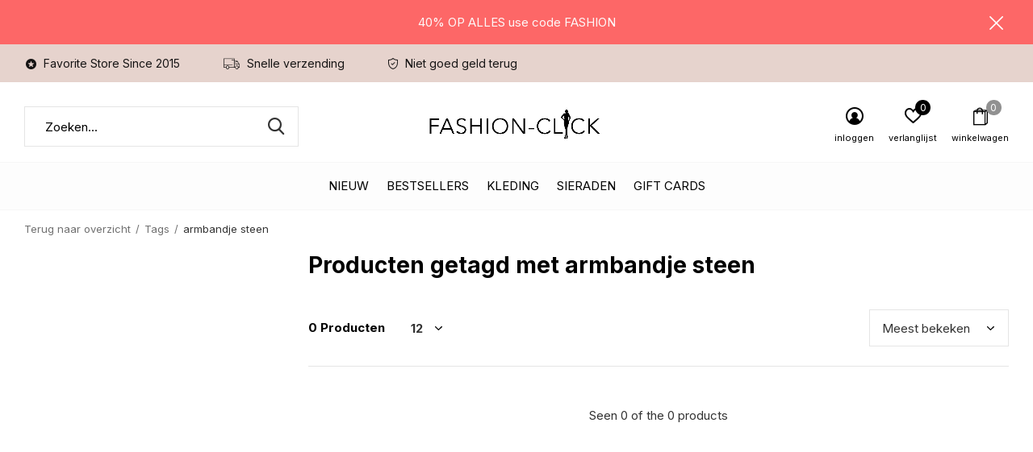

--- FILE ---
content_type: text/html;charset=utf-8
request_url: https://www.fashion-click.nl/tags/armbandje-steen/
body_size: 8909
content:
<!doctype html>
<html class="new mobile  full-width" lang="nl" dir="ltr">
	<head>
        <meta charset="utf-8"/>
<!-- [START] 'blocks/head.rain' -->
<!--

  (c) 2008-2026 Lightspeed Netherlands B.V.
  http://www.lightspeedhq.com
  Generated: 20-01-2026 @ 06:02:33

-->
<link rel="canonical" href="https://www.fashion-click.nl/tags/armbandje-steen/"/>
<link rel="alternate" href="https://www.fashion-click.nl/index.rss" type="application/rss+xml" title="New fashion"/>
<meta name="robots" content="noodp,noydir"/>
<meta name="google-site-verification" content="O24hA5ZdOaO0nfrUBGeXLj_hEn3Qna-_FtRZ17Ibf2o"/>
<meta property="og:url" content="https://www.fashion-click.nl/tags/armbandje-steen/?source=facebook"/>
<meta property="og:site_name" content="Fashion-Click"/>
<meta property="og:title" content="armbandje steen"/>
<meta property="og:description" content=""/>
<script>
<script async src="https://www.googletagmanager.com/gtag/js?id=G-S44CLW81BT"></script>
<script>
    window.dataLayer = window.dataLayer || [];
    function gtag(){dataLayer.push(arguments);}
    gtag('js', new Date());

    gtag('config', 'G-S44CLW81BT');
</script>
<script>
<script async src="https://www.googletagmanager.com/gtag/js?id=UA-63123017-1"></script>
<script>
    window.dataLayer = window.dataLayer || [];
    function gtag(){dataLayer.push(arguments);}
    gtag('js', new Date());

    gtag('config', 'UA-63123017-1');
</script>
<!--[if lt IE 9]>
<script src="https://cdn.webshopapp.com/assets/html5shiv.js?2025-02-20"></script>
<![endif]-->
<!-- [END] 'blocks/head.rain' -->
		<meta charset="utf-8">
		<meta http-equiv="x-ua-compatible" content="ie=edge">
		<title>armbandje steen - Fashion-Click</title>
		<meta name="description" content="">
		<meta name="keywords" content="armbandje, steen, fashion, accessoires, sieraden, ketting,  armband, oorbellen, ringen, PD Paola, jewelry, jewellery , zilveren sieraden">
		<meta name="theme-color" content="#ffffff">
		<meta name="MobileOptimized" content="320">
		<meta name="HandheldFriendly" content="true">
<!-- 		<meta name="viewport" content="width=device-width,initial-scale=1,maximum-scale=1,viewport-fit=cover,target-densitydpi=device-dpi,shrink-to-fit=no"> -->
    <meta name="viewport" content="width=device-width, initial-scale=1.0, maximum-scale=5.0, user-scalable=no">
    <meta name="apple-mobile-web-app-capable" content="yes">
    <meta name="apple-mobile-web-app-status-bar-style" content="black">
		<meta name="author" content="https://www.dmws.nl">
		<link rel="preload" as="style" href="https://cdn.webshopapp.com/assets/gui-2-0.css?2025-02-20">
		<link rel="preload" as="style" href="https://cdn.webshopapp.com/assets/gui-responsive-2-0.css?2025-02-20">
		<link rel="preload" href="https://fonts.googleapis.com/css?family=Inter:100,300,400,500,600,700,800,900%7CInter:100,300,400,500,600,700,800,900&display=block" as="style">
		<link rel="preload" as="style" href="https://cdn.webshopapp.com/shops/238922/themes/162415/assets/fixed.css?2026011422202720210105160803">
    <link rel="preload" as="style" href="https://cdn.webshopapp.com/shops/238922/themes/162415/assets/screen.css?2026011422202720210105160803">
		<link rel="preload" as="style" href="https://cdn.webshopapp.com/shops/238922/themes/162415/assets/custom.css?2026011422202720210105160803">
		<link rel="preload" as="font" href="https://cdn.webshopapp.com/shops/238922/themes/162415/assets/icomoon.woff2?2026011422202720210105160803">
		<link rel="preload" as="script" href="https://cdn.webshopapp.com/assets/jquery-1-9-1.js?2025-02-20">
		<link rel="preload" as="script" href="https://cdn.webshopapp.com/assets/jquery-ui-1-10-1.js?2025-02-20">
		<link rel="preload" as="script" href="https://cdn.webshopapp.com/shops/238922/themes/162415/assets/scripts.js?2026011422202720210105160803">
		<link rel="preload" as="script" href="https://cdn.webshopapp.com/shops/238922/themes/162415/assets/custom.js?2026011422202720210105160803">
    <link rel="preload" as="script" href="https://cdn.webshopapp.com/assets/gui.js?2025-02-20">
		<link href="https://fonts.googleapis.com/css?family=Inter:100,300,400,500,600,700,800,900%7CInter:100,300,400,500,600,700,800,900&display=block" rel="stylesheet" type="text/css">
		<link rel="stylesheet" media="screen" href="https://cdn.webshopapp.com/assets/gui-2-0.css?2025-02-20">
		<link rel="stylesheet" media="screen" href="https://cdn.webshopapp.com/assets/gui-responsive-2-0.css?2025-02-20">
    <link rel="stylesheet" media="screen" href="https://cdn.webshopapp.com/shops/238922/themes/162415/assets/fixed.css?2026011422202720210105160803">
		<link rel="stylesheet" media="screen" href="https://cdn.webshopapp.com/shops/238922/themes/162415/assets/screen.css?2026011422202720210105160803">
		<link rel="stylesheet" media="screen" href="https://cdn.webshopapp.com/shops/238922/themes/162415/assets/custom.css?2026011422202720210105160803">
		<link rel="icon" type="image/x-icon" href="https://cdn.webshopapp.com/shops/238922/themes/162415/assets/favicon.png?2026011422202720210105160803">
		<link rel="apple-touch-icon" href="https://cdn.webshopapp.com/shops/238922/themes/162415/assets/apple-touch-icon.png?2026011422202720210105160803">
		<link rel="mask-icon" href="https://cdn.webshopapp.com/shops/238922/themes/162415/assets/safari-pinned-tab.svg?2026011422202720210105160803" color="#000000">
		<link rel="manifest" href="https://cdn.webshopapp.com/shops/238922/themes/162415/assets/manifest.json?2026011422202720210105160803">
		<link rel="preconnect" href="https://ajax.googleapis.com">
		<link rel="preconnect" href="//cdn.webshopapp.com/">
		<link rel="preconnect" href="https://fonts.googleapis.com">
		<link rel="preconnect" href="https://fonts.gstatic.com" crossorigin>
		<link rel="dns-prefetch" href="https://ajax.googleapis.com">
		<link rel="dns-prefetch" href="//cdn.webshopapp.com/">	
		<link rel="dns-prefetch" href="https://fonts.googleapis.com">
		<link rel="dns-prefetch" href="https://fonts.gstatic.com" crossorigin>
    <script src="https://cdn.webshopapp.com/assets/jquery-1-9-1.js?2025-02-20"></script>
    <script src="https://cdn.webshopapp.com/assets/jquery-ui-1-10-1.js?2025-02-20"></script>
		<meta name="msapplication-config" content="https://cdn.webshopapp.com/shops/238922/themes/162415/assets/browserconfig.xml?2026011422202720210105160803">
<meta property="og:title" content="armbandje steen">
<meta property="og:type" content="website"> 
<meta property="og:description" content="">
<meta property="og:site_name" content="Fashion-Click">
<meta property="og:url" content="https://www.fashion-click.nl/">
<meta property="og:image" content="https://cdn.webshopapp.com/shops/238922/themes/162415/assets/banner-grid-banner-1-image.jpg?20260114220434">
<meta name="twitter:title" content="armbandje steen">
<meta name="twitter:description" content="">
<meta name="twitter:site" content="Fashion-Click">
<meta name="twitter:card" content="https://cdn.webshopapp.com/shops/238922/themes/162415/v/830635/assets/logo.png?20210821135327">
<meta name="twitter:image" content="https://cdn.webshopapp.com/shops/238922/themes/162415/assets/banner-grid-banner-1-image.jpg?20260114220434">
<script type="application/ld+json">
  [
        {
      "@context": "http://schema.org/",
      "@type": "Organization",
      "url": "https://www.fashion-click.nl/",
      "name": "Fashion-Click",
      "legalName": "Fashion-Click",
      "description": "",
      "logo": "https://cdn.webshopapp.com/shops/238922/themes/162415/v/830635/assets/logo.png?20210821135327",
      "image": "https://cdn.webshopapp.com/shops/238922/themes/162415/assets/banner-grid-banner-1-image.jpg?20260114220434",
      "contactPoint": {
        "@type": "ContactPoint",
        "contactType": "Customer service",
        "telephone": ""
      },
      "address": {
        "@type": "PostalAddress",
        "streetAddress": "Stoomloggerweg 8 unit 3.8",
        "addressLocality": "Nederland",
        "postalCode": "Vlaardingen",
        "addressCountry": "NL"
      }
         
    },
    { 
      "@context": "http://schema.org", 
      "@type": "WebSite", 
      "url": "https://www.fashion-click.nl/", 
      "name": "Fashion-Click",
      "description": "",
      "author": [
        {
          "@type": "Organization",
          "url": "https://www.dmws.nl/",
          "name": "DMWS B.V.",
          "address": {
            "@type": "PostalAddress",
            "streetAddress": "Klokgebouw 195 (Strijp-S)",
            "addressLocality": "Eindhoven",
            "addressRegion": "NB",
            "postalCode": "5617 AB",
            "addressCountry": "NL"
          }
        }
      ]
    }
  ]
</script>    	</head>
	<body>
  	    <ul class="hidden-data hidden"><li>238922</li><li>162415</li><li>nee</li><li>nl</li><li>live</li><li>klantenservice//fashion-click/nl</li><li>https://www.fashion-click.nl/</li></ul><div id="root" ><header id="top" class="v1 static"><p id="logo" class="text-center"><a href="https://www.fashion-click.nl/" accesskey="h"><img src="https://cdn.webshopapp.com/shops/238922/themes/162415/v/830635/assets/logo.png?20210821135327" alt="Fashion-Click jewelry- en accessoires"></a></p><nav id="skip"><ul><li><a href="#nav" accesskey="n">Ga naar navigatie (n)</a></li><li><a href="#content" accesskey="c">Ga naar inhoud (c)</a></li><li><a href="#footer" accesskey="f">Ga naar footer (f)</a></li></ul></nav><nav id="nav" aria-label="Kies een categorie" class="align-center"><ul><li class="menu-uppercase"><a  href="https://www.fashion-click.nl/nieuw/">Nieuw</a></li><li class="menu-uppercase"><a  href="https://www.fashion-click.nl/bestsellers/">Bestsellers</a></li><li class="menu-uppercase"><a  href="https://www.fashion-click.nl/kleding/">Kleding</a><div><div><h3><a href="https://www.fashion-click.nl/kleding/jassen/">Jassen</a></h3></div><div><h3><a href="https://www.fashion-click.nl/kleding/colberts-blazers/">Colberts /Blazers </a></h3></div><div><h3><a href="https://www.fashion-click.nl/kleding/jurken/">Jurken</a></h3></div><div><h3><a href="https://www.fashion-click.nl/kleding/2-delige-sets/">2 Delige Sets</a></h3></div><div><h3><a href="https://www.fashion-click.nl/kleding/blouses/">Blouses</a></h3></div><div><h3><a href="https://www.fashion-click.nl/kleding/vesten-kimonos/">Vesten/ Kimono&#039;s</a></h3></div><div><h3><a href="https://www.fashion-click.nl/kleding/broeken-jeans/">Broeken / Jeans</a></h3></div><div><h3><a href="https://www.fashion-click.nl/kleding/spencers-giletjes/">Spencers / Giletjes</a></h3></div><div><h3><a href="https://www.fashion-click.nl/kleding/truien/">Truien</a></h3></div><div><h3><a href="https://www.fashion-click.nl/kleding/t-shirts-tops/">T-shirts &amp; Tops</a></h3></div><div><h3><a href="https://www.fashion-click.nl/kleding/rokjes/">Rokjes</a></h3></div><div><h3><a href="https://www.fashion-click.nl/kleding/jumpsuits/">Jumpsuits</a></h3></div></div></li><li class="menu-uppercase"><a  href="https://www.fashion-click.nl/sieraden/">Sieraden</a><div><div><h3><a href="https://www.fashion-click.nl/sieraden/oorbellen/">Oorbellen</a></h3></div><div><h3><a href="https://www.fashion-click.nl/sieraden/armbanden/">Armbanden</a></h3></div><div><h3><a href="https://www.fashion-click.nl/sieraden/kettingen/">Kettingen</a></h3></div><div><h3><a href="https://www.fashion-click.nl/sieraden/ringen/">Ringen</a></h3></div><div><h3><a href="https://www.fashion-click.nl/sieraden/horloges/">Horloges</a></h3></div><div><h3><a href="https://www.fashion-click.nl/sieraden/enkelbandjes/">Enkelbandjes</a></h3></div></div></li><li class="menu-uppercase"><a  href="https://www.fashion-click.nl/gift-cards/">Gift Cards</a></li></ul><ul><li class="search"><a href="./"><i class="icon-zoom2"></i><span>zoeken</span></a></li><li class="login"><a href=""><i class="icon-user-circle"></i><span>inloggen</span></a></li><li class="fav"><a class="open-login"><i class="icon-heart-strong"></i><span>verlanglijst</span><span class="no items" data-wishlist-items>0</span></a></li><li class="cart"><a href="https://www.fashion-click.nl/cart/"><i class="icon-bag2"></i><span>winkelwagen</span><span class="no">0</span></a></li></ul></nav><div class="bar"><ul class="list-usp"><li><i class="icon-star-circle"></i> Favorite Store Since 2015</li><li><i class="icon-truck"></i> Snelle verzending</li><li><i class="icon-shield"></i> Niet goed geld terug</li></ul></div><p class="announcement">
      40% OP ALLES use code FASHION
      <a class="close" href="./"></a></p><p class="announcement mobile">
      40% OP ALLES use code FASHION
      <a class="close" href="./"></a></p><script>
        const getCookieValue = (name) => (
          document.cookie.match('(^|;)\\s*' + name + '\\s*=\\s*([^;]+)')?.pop() || ''
        )
        if (getCookieValue('has-bar') === 'no') {
          document.documentElement.classList.remove('has-bar');
          document.documentElement.classList.add('closed-bar');
        } else {
          document.documentElement.classList.remove('closed-bar');
          document.documentElement.classList.add('has-bar');
        }
      </script><form action="https://www.fashion-click.nl/search/" method="get" id="formSearch" data-search-type="desktop"><p><label for="q">Zoeken...</label><input id="q" name="q" type="search" value="" autocomplete="off" required data-input="desktop"><button type="submit">Zoeken</button></p><div class="search-autocomplete" data-search-type="desktop"><ul class="list-cart small m20"></ul><h2>Suggesties</h2><ul class="list-box"><li><a href="https://www.fashion-click.nl/tags/p-d-paola-ring-bob/">P D Paola Ring Bob</a></li><li><a href="https://www.fashion-click.nl/tags/armband/">armband</a></li><li><a href="https://www.fashion-click.nl/tags/armband-catus/">armband catus</a></li><li><a href="https://www.fashion-click.nl/tags/armband-hartje/">armband hartje</a></li><li><a href="https://www.fashion-click.nl/tags/armband-letter/">armband letter</a></li><li><a href="https://www.fashion-click.nl/tags/armband-love/">armband love</a></li><li><a href="https://www.fashion-click.nl/tags/armband-mama/">armband mama</a></li><li><a href="https://www.fashion-click.nl/tags/armband-mum/">armband mum</a></li><li><a href="https://www.fashion-click.nl/tags/armband-oog/">armband oog</a></li><li><a href="https://www.fashion-click.nl/tags/armband-pd-paola/">armband pd paola</a></li></ul></div></form></header><main id="content" class="dmws_perfect-filter-page"><nav class="nav-breadcrumbs mobile-hide"><ul><li><a href="https://www.fashion-click.nl/tags/">Terug naar overzicht</a></li><li><a href="https://www.fashion-click.nl/tags/">Tags</a></li><li>armbandje steen</li></ul></nav><div class="cols-c "><article><header><h1 class="m20">Producten getagd met armbandje steen</h1><p class="link-btn wide desktop-hide"><a href="./" class="b toggle-filters">Filter</a></p></header><form action="https://www.fashion-click.nl/tags/armbandje-steen/" method="get" class="form-sort" id="filter_form"><h5 style="z-index: 45;" class="mobile-hide">0 Producten</h5><p class="blank strong"><label for="limit">Toon:</label><select id="limit" name="limit" onchange="$('#formSortModeLimit').submit();"><option value="12" selected="selected">12</option><option value="24">24</option><option value="36">36</option><option value="72">72</option></select></p><p class="text-right"><label class="hidden" for="sort">Sorteren op:</label><select id="sortselect" name="sort"><option value="sort-by" selected disabled>Sorteren op</option><option value="popular" selected="selected">Meest bekeken</option><option value="newest">Nieuwste producten</option><option value="lowest">Laagste prijs</option><option value="highest">Hoogste prijs</option><option value="asc">Naam oplopend</option><option value="desc">Naam aflopend</option></select></p></form><ul class="list-collection  "></ul><hr><footer class="text-center m70"><p>Seen 0 of the 0 products</p></footer></article><aside><form action="https://www.fashion-click.nl/tags/armbandje-steen/" method="get" class="form-filter" id="filter_form"><h5 class="desktop-hide">Filteren</h5><input type="hidden" name="limit" value="12" id="filter_form_limit_vertical" /><input type="hidden" name="sort" value="popular" id="filter_form_sort_vertical" /></form></aside></div></main><aside id="cart"><h5>Winkelwagen</h5><p>
    U heeft geen artikelen in uw winkelwagen...
  </p><p class="submit"><span><span>Bedrag tot gratis verzending</span> €99,00</span><span class="strong"><span>Totaal incl. btw</span> €0,00</span><a href="https://www.fashion-click.nl/cart/">Bestellen</a></p></aside><form action="https://www.fashion-click.nl/account/loginPost/" method="post" id="login"><h5>Inloggen</h5><p><label for="lc">E-mailadres</label><input type="email" id="lc" name="email" autocomplete='email' placeholder="E-mailadres" required></p><p><label for="ld">Wachtwoord</label><input type="password" id="ld" name="password" autocomplete='current-password' placeholder="Wachtwoord" required><a href="https://www.fashion-click.nl/account/password/">Wachtwoord vergeten?</a></p><p><button class="side-login-button" type="submit">Inloggen</button></p><footer><ul class="list-checks"><li>Al je orders en retouren op één plek</li><li>Het bestelproces gaat nog sneller</li><li>Je winkelwagen is altijd en overal opgeslagen</li></ul><p class="link-btn"><a class="" href="https://www.fashion-click.nl/account/register/">Account aanmaken</a></p></footer><input type="hidden" name="key" value="86c62d5cae3d334aa2fa14ccf28b1837" /><input type="hidden" name="type" value="login" /></form><p id="compare-btn" ><a class="open-compare"><i class="icon-compare"></i><span>vergelijk</span><span class="compare-items" data-compare-items>0</span></a></p><aside id="compare"><h5>Vergelijk producten</h5><ul class="list-cart compare-products"></ul><p class="submit"><span>You can compare a maximum of 5 products</span><a href="https://www.fashion-click.nl/compare/">Start vergelijking</a></p></aside><footer id="footer"><form id="formNewsletter" action="https://www.fashion-click.nl/account/newsletter/" method="post" class="form-newsletter"><input type="hidden" name="key" value="86c62d5cae3d334aa2fa14ccf28b1837" /><h2 class="gui-page-title">Meld je aan voor hét Trendspot news</h2><p>Ontvang de nieuwste aanbiedingen en promoties</p><p><label for="formNewsletterEmail">E-mail adres</label><input type="email" id="formNewsletterEmail" name="email" placeholder="E-mail adres" required><button type="submit" class="submit-newsletter">Sign up!</button></p></form><nav><div><h3>Klantenservice</h3><ul><li><a href="https://www.fashion-click.nl/service/trendspot-news/">Trendspot news</a></li><li><a href="https://www.fashion-click.nl/service/about/">Over ons</a></li><li><a href="https://www.fashion-click.nl/service/">Klantenservice &amp; Contact</a></li><li><a href="https://www.fashion-click.nl/service/payment-methods/">Betaalmethoden</a></li><li><a href="https://www.fashion-click.nl/service/verzenden/">Verzenden</a></li><li><a href="https://www.fashion-click.nl/service/shipping-returns/"> Retourneren</a></li><li><a href="https://www.fashion-click.nl/service/klachten/">Klachten</a></li><li><a href="https://www.fashion-click.nl/service/general-terms-conditions/">Algemene voorwaarden</a></li><li><a href="https://www.fashion-click.nl/service/privacy-statement-fashion-click/">Privacyverklaring Fashion-Click</a></li><li><a href="https://www.fashion-click.nl/service/fashion-click-betrouwbaarheid/">Fashion-Click betrouwbaarheid</a></li></ul></div><div><h3>Meer informatie</h3><ul></ul></div><div><h3>Mijn account</h3><ul><li><a href="https://www.fashion-click.nl/account/" title="Registreren">Registreren</a></li><li><a href="https://www.fashion-click.nl/account/orders/" title="Mijn bestellingen">Mijn bestellingen</a></li><li><a href="https://www.fashion-click.nl/account/tickets/" title="Mijn tickets">Mijn tickets</a></li><li><a href="https://www.fashion-click.nl/account/wishlist/" title="Mijn verlanglijst">Mijn verlanglijst</a></li><li><a href="https://www.fashion-click.nl/compare/">Vergelijk producten</a></li></ul></div><div><h3>Categorieën</h3><ul><li><a href="https://www.fashion-click.nl/nieuw/">Nieuw</a></li><li><a href="https://www.fashion-click.nl/bestsellers/">Bestsellers</a></li><li><a href="https://www.fashion-click.nl/kleding/">Kleding</a></li><li><a href="https://www.fashion-click.nl/sieraden/">Sieraden</a></li><li><a href="https://www.fashion-click.nl/gift-cards/">Gift Cards</a></li></ul></div><div class="double"><ul class="link-btn"><li class="mailus"><a href="/cdn-cgi/l/email-protection#cea5a2afa0baaba0bdabbcb8a7adab8ea8afbda6a7a1a0e3ada2a7ada5e0a0a2" class="a">Email us</a></li></ul><ul class="list-social"><li><a rel="external" href="https://www.facebook.com/Fashion-click-765803703498773/?ref=pages_you_manage"><i class="icon-facebook"></i><span>Facebook</span></a></li><li><a rel="external" href="https://www.instagram.com"><i class="icon-instagram"></i><span>Instagram</span></a></li><li><a rel="external" href="https://www.pinterest.com/"><i class="icon-pinterest"></i><span>Pinterest</span></a></li></ul></div><figure><img data-src="https://cdn.webshopapp.com/shops/238922/themes/162415/v/2028106/assets/logo-upload-footer.png?20230916000543" alt="Fashion-Click jewelry- en accessoires" width="180" height="40"></figure></nav><ul class="list-payments dmws-payments"></ul><p class="copyright dmws-copyright">© Copyright <span class="date">2019</span> - Theme By <a href="https://dmws.nl/themes/" target="_blank" rel="noopener">DMWS</a> x <a href="https://plus.dmws.nl/" title="Upgrade your theme with Plus+ for Lightspeed" target="_blank" rel="noopener">Plus+</a>  - <a href="https://www.fashion-click.nl/rss/">RSS-feed</a></p></footer><script data-cfasync="false" src="/cdn-cgi/scripts/5c5dd728/cloudflare-static/email-decode.min.js"></script><script>
   var mobilemenuOpenSubsOnly = '0';
       var instaUser = false;
    var showSecondImage = 1;
  var newsLetterSeconds = '3';
   var test = 'test';
	var basicUrl = 'https://www.fashion-click.nl/';
  var ajaxTranslations = {"Add to cart":"Toevoegen aan winkelwagen","Wishlist":"Verlanglijst","Add to wishlist":"Aan verlanglijst toevoegen","Compare":"Vergelijk","Add to compare":"Toevoegen om te vergelijken","Brands":"Merken","Discount":"Korting","Delete":"Verwijderen","Total excl. VAT":"Totaal excl. btw","Shipping costs":"Verzendkosten","Total incl. VAT":"Totaal incl. btw","Read more":"Lees meer","Read less":"Lees minder","No products found":"Geen producten gevonden","View all results":"Bekijk alle resultaten","":""};
  var categories_shop = {"6031952":{"id":6031952,"parent":0,"path":["6031952"],"depth":1,"image":464557053,"type":"category","url":"nieuw","title":"Nieuw","description":"Ontdek de nieuwste trends en stijlen met de nieuwe collectie van Fashion-Click - Kleding, en accessoires van hoge kwaliteit voor elke gelegenheid!","count":242},"9507681":{"id":9507681,"parent":0,"path":["9507681"],"depth":1,"image":465217953,"type":"category","url":"bestsellers","title":"Bestsellers","description":"Ontdek de meest populaire items van Fashion-Click. Van Pixie Jeans tot virale blazers: dit zijn de favorieten van onze klanten!","count":119},"10442694":{"id":10442694,"parent":0,"path":["10442694"],"depth":1,"image":432730298,"type":"category","url":"kleding","title":"Kleding","description":"Ontdek onze complete collectie dameskleding \u2013 van jurken en blouses tot co-ord sets en jeans. Altijd stijlvol, altijd on-trend.","count":0,"subs":{"9505908":{"id":9505908,"parent":10442694,"path":["9505908","10442694"],"depth":2,"image":484480977,"type":"category","url":"kleding\/jassen","title":"Jassen","description":"","count":96},"11421039":{"id":11421039,"parent":10442694,"path":["11421039","10442694"],"depth":2,"image":464557081,"type":"category","url":"kleding\/colberts-blazers","title":"Colberts \/Blazers ","description":"Blijf stijlvol en chic met onze nieuwe collectie colberts en blazers van Fashion-Click - Ontdek de nieuwste trends en hoogwaardige kledingstukken die perfect zijn voor elke gelegenheid","count":31},"10442695":{"id":10442695,"parent":10442694,"path":["10442695","10442694"],"depth":2,"image":476327253,"type":"category","url":"kleding\/jurken","title":"Jurken","description":"Van casual en comfortabel tot chique en elegant, we hebben een uitgebreide collectie van hoogwaardige jurken die perfect zijn voor elke gelegenheid. ","count":146},"10442720":{"id":10442720,"parent":10442694,"path":["10442720","10442694"],"depth":2,"image":464557128,"type":"category","url":"kleding\/2-delige-sets","title":"2 Delige Sets","description":"","count":195},"10442718":{"id":10442718,"parent":10442694,"path":["10442718","10442694"],"depth":2,"image":467786581,"type":"category","url":"kleding\/blouses","title":"Blouses","description":"Ontdek onze uitgebreide collectie blouses bij Fashion-Click - Van klassieke en tijdloze ontwerpen tot trendy en opvallende prints, we hebben voor elk wat wils. Onze blouses zijn gemaakt van hoogwaardige materialen.","count":61},"10442696":{"id":10442696,"parent":10442694,"path":["10442696","10442694"],"depth":2,"image":465666121,"type":"category","url":"kleding\/vesten-kimonos","title":"Vesten\/ Kimono's","description":"","count":23},"10442716":{"id":10442716,"parent":10442694,"path":["10442716","10442694"],"depth":2,"image":454067347,"type":"category","url":"kleding\/broeken-jeans","title":"Broeken \/ Jeans","description":"","count":92},"10442719":{"id":10442719,"parent":10442694,"path":["10442719","10442694"],"depth":2,"image":454067189,"type":"category","url":"kleding\/spencers-giletjes","title":"Spencers \/ Giletjes","description":"Ontdek trendy spencers & giletjes voor dames. Perfect voor laagjes, van gebreide spencers tot chique gilets. Stijlvol en veelzijdig voor elk seizoen.\r\n","count":9},"10442697":{"id":10442697,"parent":10442694,"path":["10442697","10442694"],"depth":2,"image":464248510,"type":"category","url":"kleding\/truien","title":"Truien","description":"","count":54},"10689214":{"id":10689214,"parent":10442694,"path":["10689214","10442694"],"depth":2,"image":454067227,"type":"category","url":"kleding\/t-shirts-tops","title":"T-shirts & Tops","description":"Ontdek trendy T-shirts en tops voor elke dag. Van basics tot statement styles \u2013 makkelijk te combineren en altijd comfortabel.","count":26},"10442717":{"id":10442717,"parent":10442694,"path":["10442717","10442694"],"depth":2,"image":454067193,"type":"category","url":"kleding\/rokjes","title":"Rokjes","description":"","count":17},"11472531":{"id":11472531,"parent":10442694,"path":["11472531","10442694"],"depth":2,"image":403210675,"type":"category","url":"kleding\/jumpsuits","title":"Jumpsuits","description":"Shop stijlvolle dames jumpsuits voor elk moment. Van casual tot chic \u2013 perfecte pasvorm, trendy designs. Ontdek jouw look bij Fashion-Click.","count":9}}},"10442704":{"id":10442704,"parent":0,"path":["10442704"],"depth":1,"image":0,"type":"category","url":"sieraden","title":"Sieraden","description":"Ontdek sieraden die jouw look compleet maken. Van minimalistisch tot opvallend \u2013 stijl jouw outfit af met onze nieuwste accessoires.","count":0,"subs":{"6030035":{"id":6030035,"parent":10442704,"path":["6030035","10442704"],"depth":2,"image":378010757,"type":"category","url":"sieraden\/oorbellen","title":"Oorbellen","description":"Shop hier de allerlaatste trends; Hoops, bar chains, V oorbellen, met bedeltjes, we've got them all!","count":65},"6030020":{"id":6030020,"parent":10442704,"path":["6030020","10442704"],"depth":2,"image":392422676,"type":"category","url":"sieraden\/armbanden","title":"Armbanden","description":"Armbanden zijn echt d\u00e9 accessoires van dit moment. Onze armbanden zijn leuk om alleen te dragen, maar je kunt ze ook goed combineren bijvoorbeeld met een horloge. Use your fantasy, mix en match je eigen stijl!","count":87},"6030044":{"id":6030044,"parent":10442704,"path":["6030044","10442704"],"depth":2,"image":346348178,"type":"category","url":"sieraden\/kettingen","title":"Kettingen","description":"","count":41},"6030272":{"id":6030272,"parent":10442704,"path":["6030272","10442704"],"depth":2,"image":346348257,"type":"category","url":"sieraden\/ringen","title":"Ringen","description":"","count":24},"6030755":{"id":6030755,"parent":10442704,"path":["6030755","10442704"],"depth":2,"image":346350591,"type":"category","url":"sieraden\/horloges","title":"Horloges","description":"","count":68},"6030275":{"id":6030275,"parent":10442704,"path":["6030275","10442704"],"depth":2,"image":346350483,"type":"category","url":"sieraden\/enkelbandjes","title":"Enkelbandjes","description":"","count":22}}},"6032081":{"id":6032081,"parent":0,"path":["6032081"],"depth":1,"image":0,"type":"category","url":"gift-cards","title":"Gift Cards","description":"Je zoekt een leuk cadeau, maar kun je niet meteen kiezen? Bestel dan de Fashion-Click cadeaubon! Hiermee geef je iemand keuze uit onze grote fashion collectie armbanden, kettingen, oorbellen, tassen, sjaals en accessoires. Succes gegarandeerd!","count":6}};
  var readMore = 'Lees meer';
  var searchUrl = 'https://www.fashion-click.nl/search/';
  var scriptsUrl = 'https://cdn.webshopapp.com/shops/238922/themes/162415/assets/async-scripts.js?2026011422202720210105160803';
  var customUrl = 'https://cdn.webshopapp.com/shops/238922/themes/162415/assets/async-custom.js?2026011422202720210105160803';
  var popupUrl = 'https://cdn.webshopapp.com/shops/238922/themes/162415/assets/popup.js?2026011422202720210105160803';
  var fancyCss = 'https://cdn.webshopapp.com/shops/238922/themes/162415/assets/fancybox.css?2026011422202720210105160803';
  var fancyJs = 'https://cdn.webshopapp.com/shops/238922/themes/162415/assets/fancybox.js?2026011422202720210105160803';
  var checkoutLink = 'https://www.fashion-click.nl/checkout/';
  var exclVat = 'Excl. btw';
  var compareUrl = 'https://www.fashion-click.nl/compare/?format=json';
  var wishlistUrl = 'https://www.fashion-click.nl/account/wishlist/?format=json';
  var shopSsl = true;
  var loggedIn = 0;
  var shopId = 238922;
  var priceStatus = 'enabled';
	var shopCurrency = '€';  
  var imageRatio = '660x900';
  var imageFill = '1';
    var freeShippingFrom = '23';
	var showFrom = '00';
	var template = 'pages/collection.rain';
  var by = 'Door';
	var chooseV = 'Maak een keuze';
	var blogUrl = 'https://www.fashion-click.nl/blogs/';
  var heroSpeed = '5000';
  var view = 'Bekijken';
  var pointsTranslation = 'points';
  var applyTranslation = 'Toepassen';
                                                                      
  var showDays = [
      0,
        1,
        2,
        3,
        4,
        5,
        6,
      ];
  
	var noRewards = 'Geen beloningen beschikbaar voor deze order.';
	var validFor = 'Geldig voor';
    	var dev = false;
     
  window.LS_theme = {
    "name":"Access",
    "developer":"DMWS",
    "docs":"https://supportdmws.zendesk.com/hc/nl/sections/360004945520-Theme-Access",
  }
</script><style>
/* Safari Hotfix */
#login { display:none; }
.login-active #login { display: unset; }
/* End Safari Hotfix */
</style></div><script defer src="https://cdn.webshopapp.com/shops/238922/themes/162415/assets/scripts.js?2026011422202720210105160803"></script><script defer src="https://cdn.webshopapp.com/shops/238922/themes/162415/assets/custom.js?2026011422202720210105160803"></script><script>let $ = jQuery</script><script src="https://cdn.webshopapp.com/assets/gui.js?2025-02-20"></script><script src="https://cdn.webshopapp.com/assets/gui-responsive-2-0.js?2025-02-20"></script><!-- [START] 'blocks/body.rain' --><script>
(function () {
  var s = document.createElement('script');
  s.type = 'text/javascript';
  s.async = true;
  s.src = 'https://www.fashion-click.nl/services/stats/pageview.js';
  ( document.getElementsByTagName('head')[0] || document.getElementsByTagName('body')[0] ).appendChild(s);
})();
</script><!-- Global site tag (gtag.js) - Google Analytics --><script async src="https://www.googletagmanager.com/gtag/js?id=G-S44CLW81BT"></script><script>
    window.dataLayer = window.dataLayer || [];
    function gtag(){dataLayer.push(arguments);}

        gtag('consent', 'default', {"ad_storage":"denied","ad_user_data":"denied","ad_personalization":"denied","analytics_storage":"denied","region":["AT","BE","BG","CH","GB","HR","CY","CZ","DK","EE","FI","FR","DE","EL","HU","IE","IT","LV","LT","LU","MT","NL","PL","PT","RO","SK","SI","ES","SE","IS","LI","NO","CA-QC"]});
    
    gtag('js', new Date());
    gtag('config', 'G-S44CLW81BT', {
        'currency': 'EUR',
                'country': 'NL'
    });

    </script><!-- Facebook Pixel Code --><script>
    !function(f,b,e,v,n,t,s)
    {if(f.fbq)return;n=f.fbq=function(){n.callMethod?
    n.callMethod.apply(n,arguments):n.queue.push(arguments)};
    if(!f._fbq)f._fbq=n;n.push=n;n.loaded=!0;n.version='2.0';
    n.queue=[];t=b.createElement(e);t.async=!0;
    t.src=v;s=b.getElementsByTagName(e)[0];
    s.parentNode.insertBefore(t,s)}(window, document,'script',
    'https://connect.facebook.net/en_US/fbevents.js');
    fbq('init', '1697883583820181');
    fbq('track', 'PageView');
</script><noscript><img height="1" width="1" style="display:none"
    src="https://www.facebook.com/tr?id=1697883583820181&ev=PageView&noscript=1"
/></noscript><!-- End Facebook Pixel Code --><script>
(function () {
  var s = document.createElement('script');
  s.type = 'text/javascript';
  s.async = true;
  s.src = 'https://chimpstatic.com/mcjs-connected/js/users/78ced236601c77bc630a2243e/2404cb948bcf21ac033c075ad.js';
  ( document.getElementsByTagName('head')[0] || document.getElementsByTagName('body')[0] ).appendChild(s);
})();
</script><script>
// VIEWSION.net APPLoader
var d=document;var s=d.createElement('script');s.async=true;s.type="text/javascript";s.src="https://seoshop.viewsion.net/apps/js/c/14c285/apploader.js";d.body.appendChild(s);
</script><!-- [END] 'blocks/body.rain' --><script></script>	</body>
</html>

--- FILE ---
content_type: text/javascript;charset=utf-8
request_url: https://www.fashion-click.nl/services/stats/pageview.js
body_size: -412
content:
// SEOshop 20-01-2026 06:02:34